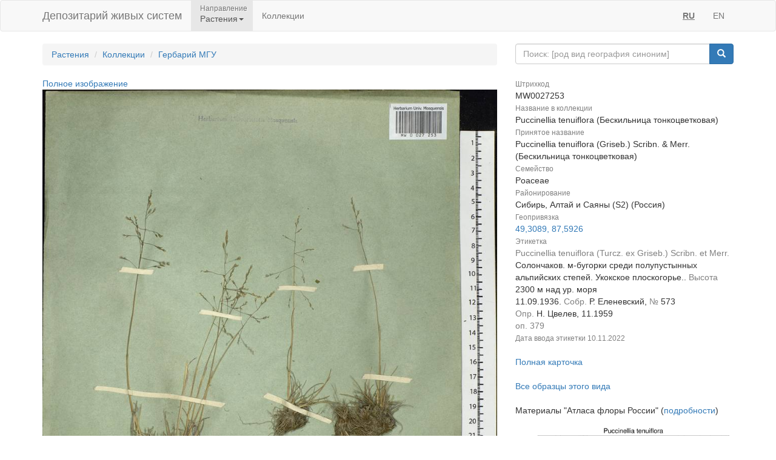

--- FILE ---
content_type: text/html;charset=UTF-8
request_url: https://plant.depo.msu.ru/open/public/item/MW0027253
body_size: 4429
content:


<!doctype html>
<html lang="ru">









<head>
    <!-- Общий Head -->
<!-- Общий Head -->
<meta charset="UTF-8"/>
<meta name="viewport" content="width=device-width, initial-scale=1"/>
<!-- Yandex.Metrika counter -->
<script type="text/javascript" > (function (d, w, c) { (w[c] = w[c] || []).push(function() { try { w.yaCounter50830101 = new Ya.Metrika2({ id:50830101, clickmap:true, trackLinks:true, accurateTrackBounce:true, webvisor:true }); } catch(e) { } }); var n = d.getElementsByTagName("script")[0], s = d.createElement("script"), f = function () { n.parentNode.insertBefore(s, n); }; s.type = "text/javascript"; s.async = true; s.src = "https://mc.yandex.ru/metrika/tag.js"; if (w.opera == "[object Opera]") { d.addEventListener("DOMContentLoaded", f, false); } else { f(); } })(document, window, "yandex_metrika_callbacks2"); </script>
<!-- /Yandex.Metrika counter -->
<link href="/open/resources/bootstrap/css/bootstrap.min.css" rel="stylesheet">
<link href="/open/resources/select2/css/select2.min.css" rel="stylesheet">
<link href="/open/resources/select2/css/select2-bootstrap.min.css" rel="stylesheet">
<link href="/open/resources/css/styles.css?v=6" rel="stylesheet">

    <link rel="alternate" hreflang="ru" href="https://plant.depo.msu.ru/open/public/item/MW0027253" />
    <link rel="alternate" hreflang="en" href="https://plant.depo.msu.ru/open/public/en/item/MW0027253" />
    <title>MW0027253, Puccinellia tenuiflora (Бескильница тонкоцветковая), specimen</title>
</head>
<body>


<div class="wrap">

    <!-- Верхняя навигация -->

<!-- Верхняя навигация -->
<nav class="navbar navbar-default">
    <div class="container">
        <div class="navbar-header">
            <button type="button" class="navbar-toggle collapsed" data-toggle="collapse" data-target="#navbar-collapse-1" aria-expanded="false">
                <span class="sr-only">Навигация</span>
                <span class="icon-bar"></span>
                <span class="icon-bar"></span>
                <span class="icon-bar"></span>
            </button>
            <a class="navbar-brand" href="/open/public" title="Национальный банк-депозитарий живых систем">
Депозитарий живых систем            </a>
        </div>

        <div class="collapse navbar-collapse" id="navbar-collapse-1">
            <ul class="nav navbar-nav">
                <li class="dropdown active">
                    <span class="dropdown-title">Направление</span>
                    <a href="#" class="dropdown-toggle titled" data-toggle="dropdown" role="button" aria-haspopup="true" aria-expanded="false">Растения<span class="caret"></span></a>
                    <ul class="dropdown-menu">
                            <li><a class="js-change-project" href="javascript:void(0)" data-project="M">
                                Микроорганизмы и грибы</a></li>
                                <li role="separator" class="divider"></li>
                            <li><a class="js-change-project" href="javascript:void(0)" data-project="A">
                                Животные</a></li>
                                <li role="separator" class="divider"></li>
                            <li><a class="js-change-project" href="javascript:void(0)" data-project="P">
                                Растения</a></li>
                                <li role="separator" class="divider"></li>
                            <li><a class="js-change-project" href="javascript:void(0)" data-project="H">
                                Биоматериалы человека</a></li>
                                <li role="separator" class="divider"></li>
                            <li><a class="js-change-project" href="javascript:void(0)" data-project="AGRO">
                                Культурные растения</a></li>
                                <li role="separator" class="divider"></li>
                            <li><a class="js-change-project" href="javascript:void(0)" data-project="DROS">
                                Дрозофилы</a></li>
                                <li role="separator" class="divider"></li>
                            <li><a class="js-change-project" href="javascript:void(0)" data-project="CHENZ">
                                Химическая Энзимология</a></li>
                                <li role="separator" class="divider"></li>
                            <li><a class="js-change-project" href="javascript:void(0)" data-project="BOOK">
                                Книги</a></li>
                    </ul>
                </li>
                <li><a href="/open/public/collections">Коллекции</a></li>

            </ul>

            <ul class="nav navbar-nav navbar-right">
                <li><a href="#" title="русский" class="language-link locale-active">RU</a></li>
                <li><a href="#" title="english" class="language-link ">EN</a></li>
            </ul>
        </div><!-- /.navbar-collapse -->
    </div><!-- /.container-fluid -->
</nav>
    <div class="container">
        <div class="row">
            <div class="col-sm-8">
                <!-- Хлебные крошки (градусник) -->
                <ol class="breadcrumb">
                    <li><a href="/open/public/index">Растения</a></li>
                    <li><a href="/open/public/collections">Коллекции</a></li>

                            <li><a href="/open/public/search?collection=MW">Гербарий МГУ</a></li>
                </ol>

            </div>
            <div class="col-sm-4">
<div class="input-group">
    <input type="text" class="form-control js-search-input" placeholder="Поиск: [род вид география синоним]">
    <span class="input-group-btn">
        <button class="btn btn-primary js-search-btn" data-search-by="any" data-search-type="organisms" type="button"><span class="glyphicon glyphicon-search"></span></button>
    </span>
</div>
            </div>
        </div>

        <div class="row big-card">
            <div class="col-sm-8">
            <a href="/open/public/item/MW0027253/img/0.jpg?original=c89d736f-ecf7-427d-94bc-ffe9054a42b8">Полное изображение</a>
            <img class="img-responsive" alt="Бескильница тонкоцветковая (Griseb.) Scribn. & Merr., Сибирь, Алтай и Саяны (S2) (Россия)" title="MW0027253, Puccinellia tenuiflora (Бескильница тонкоцветковая), specimen" src="/open/public/item/MW0027253/img/0.jpg">
                <div class="label-grey-small">Лицензия CC-BY 4.0 (см. рекомендованное цитирование в "Полной карточке", раздел "Цитировать для публикации") </div>
                <br/>
                <div class="label-grey-small">Хочешь принять участие в создании "Атласа флоры России"? Загружай свои фотографии растений в природе и точку съемки на <a href="https://www.inaturalist.org/projects/flora-of-russia" target="_blank">iNaturalist</a>, где они станут частью нашего нового проекта "Флора России | Flora of Russia".</div>
            </div>
            <div class="col-sm-4"><dl class="dl-vertical" >
<dt><small>Штрихкод</small></dt>
<dd>MW0027253
</dd>
<dt><small>Название в коллекции</small></dt>
<dd>
Puccinellia tenuiflora (Бескильница тонкоцветковая)
</dd>
<dt><small>Принятое название</small></dt>
<dd>Puccinellia tenuiflora (Griseb.) Scribn. & Merr. (Бескильница тонкоцветковая)</dd>
<dt><small>Семейство</small></dt>
<dd>Poaceae</dd>
<dt><small>Районирование</small></dt>
<dd>Сибирь, Алтай и Саяны (S2) (Россия)</dd>
<dt><small>Геопривязка</small></dt>
<dd>
<a target="_blank" href="https://yandex.ru/maps/?pt=87.5926208,49.3088963&l=map">49,3089, 87,5926</a>
</dd>
<dt><small>Этикетка</small></dt>
<dd>
<span class="label-grey">Puccinellia tenuiflora (Turcz. ex Griseb.) Scribn. et Merr.</span><br/>Солончаков. м-бугорки среди полупустынных альпийских степей. Укокское плоскогорье.. <span class="label-grey ">Высота </span>2300 м над ур. моря<br/>11.09.1936. <span class="label-grey ">Собр. </span>Р. Еленевский, <span class="label-grey ">№ </span>573<br/><span class="label-grey ">Опр. </span>Н. Цвелев, 11.1959
<br/><span class="label-grey">оп. 379</span>
<br/><span class="label-grey label-grey-small">Дата ввода этикетки </span><span class="label-grey-small">10.11.2022</span> </dd>
</dl>
<a href="/open/module/itempublic?d=P&openparams=%5Bopen-id%3D1870790%5D" target="_blank" title="Карточка образца с расширенным составом атрибутов">
Полная карточка </a>
<br />
<br />
<a href="/open/public/search?division=P&searchBy=taxon&queryString=15337363" title="Все образцы этого вида">
Все образцы этого вида </a>
<br />
<br />
Материалы "Атласа флоры России" (<a href="/open/module/itempublic?d=P&openparams=%5Bopen-tab%3Dplantitemflorusimage%2Copen-id%3D1870790%5D" target="_blank">подробности</a>)
<a target="_blank" href="/open/public/scan.jpg?pcode=MW0027253&fp-type=florus"><img src="/open/public/scan.jpg?pcode=MW0027253&fp-type=florus" width="100%"/></a>
<br />
<br />
<a target="_blank" href="https://www.inaturalist.org/taxa/Puccinellia_tenuiflora">Все фото в природе этого вида</a>
(iNaturalist.org)
<br />
<br />
<a target="_blank" href="http://www.plantarium.ru/ref/Puccinellia+tenuiflora#images">Все фото в природе этого вида</a>
(plantarium.ru)
<br />
<br />
<a style="color:red" href="/open/module/itempublic?d=P&openparams=%5Bfeedback%3D%2Copen-id%3D1870790%5D" target="_blank" title="Сообщить об ошибке">
Сообщить об ошибке </a>
<br/>
<br/>
<div class="label-grey-small">
Цитировать для публикации </div>
<div class="label-small" style="padding-top: 4px">
Серегин А. П. (ред.) Цифровой гербарий МГУ: Электронный ресурс. – М.: МГУ, 2025. – Режим доступа: https://plant.depo.msu.ru/ (дата обращения 28.12.2025)
</div>
<div class="label-grey-small" style="padding-top: 4px">
Рекомендованное цитирование отдельного образца см. в "Полной карточке", раздел "Цитировать для публикации" </div></div>
        </div>

    </div><!-- end container -->
</div><!-- end wrap -->

<!-- Глобальный подвал -->
<!-- Глобальный подвал -->
<footer class="footer">
    <div class="container" style="background-color: #f5f5f5;">
        <div class="row">
                            <div class="col-sm-12">
                    <div class="clearfix">
                        <a href="//msu.ru" class="msu-link pull-left"></a>
                        <p style="margin-top: 15px;">Московский государственный университет имени М.&nbsp;В.&nbsp;Ломоносова</p>
                    </div>
                </div>
        </div>
    </div>
</footer>
<!-- Общие скрипты -->

<!-- Скрипты, загружаемые на всех страницах -->
<script src="/open/resources/js/jquery-3.1.1.min.js"></script>
<script src="/open/resources/bootstrap/js/bootstrap.min.js"></script>
<script src="/open/resources/select2/js/select2.full.min.js"></script>
<script src="/open/resources/js/jquery.query-object.js"></script>
<script src="/open/resources/js/main.js"></script>
<script type="text/javascript" src="/open/resources/js/j3/j3const.js"></script>

<script type="text/javascript">
    window.organismsSearchUrl = "/open/public/search";
    window.collectionsSearchUrl = "/open/public/collections";

    var projectContext = {
        requestContext: '/open',
        publicBaseContext: '/open/public',
        publicContext: '/open/public',
        collectionId: 1524305,
        itemId: 1870795,
        divisionCode: null
    };

    $(document).ready(function() {
        $.fn.select2.defaults.set("theme", "bootstrap" );
        $.fn.select2.defaults.set("dropdownAutoWidth", true );

        $('.js-search-btn').click(function(){searchBtnClick($(this))});
        $('.js-change-project').click(changeProjectBtnClick);
        $('a.language-link:not(.locale-active)').click(function() {changeLanguage($(this));});

        $('.js-search-input').keypress(function(event) {
            var keycode = (event.keyCode ? event.keyCode : event.which);
            if (keycode == 13) {
                searchBtnClick($('.js-search-btn'));
            }
        });

        var defaultVolume = getCookie(J3Const.COOKIE_VOLUME);
        if (!defaultVolume && defaultVolume !== 0)
            defaultVolume = 0.2;

        $('.item-audio')
            .each(function () {
                $(this).prop('volume', defaultVolume);
            })
            .on('volumechange', function () {
                setCookie(J3Const.COOKIE_VOLUME, $(this).prop("volume"));
            });


    });
</script>
<!-- Скрипты -->
<script type="text/javascript">
    $(document).ready(function() {
        // При клике на элемент коллекции
        $('.collection-item').click(function () {
            window.location = $(this).data('link');
        })
    });
</script>

</body>
</html>